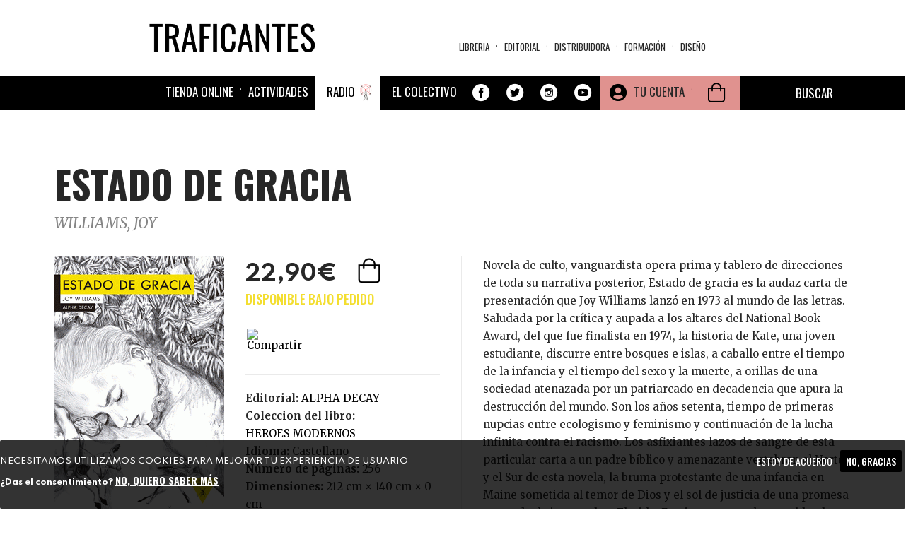

--- FILE ---
content_type: text/javascript
request_url: https://traficantes.net/sites/all/modules/ubercart/uc_cart/uc_cart_block.js?t94fvd&_=1768858543917
body_size: 283
content:
/**
 * @file
 * Adds effects and behaviors to the cart block.
 */

/**
 * Sets the behavior to (un)collapse the cart block on a click
 */
Drupal.behaviors.ucCollapseBlock = {
  attach: function(context) {
    jQuery('.cart-block-title-bar:not(.ucCollapseBlock-processed)', context).addClass('ucCollapseBlock-processed').click(
      function() {
        var $items = jQuery('.cart-block-items').toggleClass('collapsed');
        jQuery('.cart-block-arrow').toggleClass('arrow-down', $items.hasClass('collapsed'));
      }
    );
  }
}
